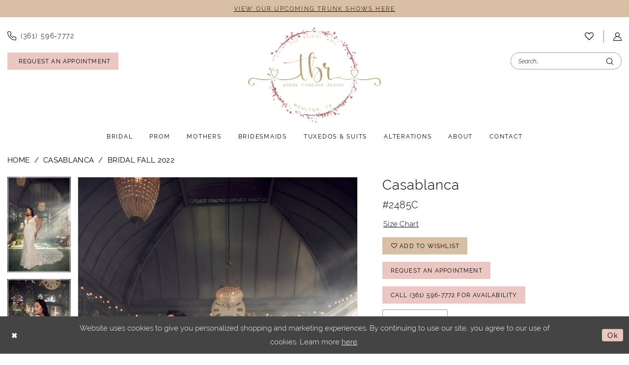

--- FILE ---
content_type: text/html; charset=utf-8
request_url: https://www.google.com/recaptcha/api2/anchor?ar=1&k=6Lcj_zIaAAAAAEPaGR6WdvVAhU7h1T3sbNdPWs4X&co=aHR0cHM6Ly90aGVicmlkYWxyYWlsLmNvbTo0NDM.&hl=en&v=PoyoqOPhxBO7pBk68S4YbpHZ&size=invisible&anchor-ms=20000&execute-ms=30000&cb=sg9n6ae4o0z9
body_size: 48728
content:
<!DOCTYPE HTML><html dir="ltr" lang="en"><head><meta http-equiv="Content-Type" content="text/html; charset=UTF-8">
<meta http-equiv="X-UA-Compatible" content="IE=edge">
<title>reCAPTCHA</title>
<style type="text/css">
/* cyrillic-ext */
@font-face {
  font-family: 'Roboto';
  font-style: normal;
  font-weight: 400;
  font-stretch: 100%;
  src: url(//fonts.gstatic.com/s/roboto/v48/KFO7CnqEu92Fr1ME7kSn66aGLdTylUAMa3GUBHMdazTgWw.woff2) format('woff2');
  unicode-range: U+0460-052F, U+1C80-1C8A, U+20B4, U+2DE0-2DFF, U+A640-A69F, U+FE2E-FE2F;
}
/* cyrillic */
@font-face {
  font-family: 'Roboto';
  font-style: normal;
  font-weight: 400;
  font-stretch: 100%;
  src: url(//fonts.gstatic.com/s/roboto/v48/KFO7CnqEu92Fr1ME7kSn66aGLdTylUAMa3iUBHMdazTgWw.woff2) format('woff2');
  unicode-range: U+0301, U+0400-045F, U+0490-0491, U+04B0-04B1, U+2116;
}
/* greek-ext */
@font-face {
  font-family: 'Roboto';
  font-style: normal;
  font-weight: 400;
  font-stretch: 100%;
  src: url(//fonts.gstatic.com/s/roboto/v48/KFO7CnqEu92Fr1ME7kSn66aGLdTylUAMa3CUBHMdazTgWw.woff2) format('woff2');
  unicode-range: U+1F00-1FFF;
}
/* greek */
@font-face {
  font-family: 'Roboto';
  font-style: normal;
  font-weight: 400;
  font-stretch: 100%;
  src: url(//fonts.gstatic.com/s/roboto/v48/KFO7CnqEu92Fr1ME7kSn66aGLdTylUAMa3-UBHMdazTgWw.woff2) format('woff2');
  unicode-range: U+0370-0377, U+037A-037F, U+0384-038A, U+038C, U+038E-03A1, U+03A3-03FF;
}
/* math */
@font-face {
  font-family: 'Roboto';
  font-style: normal;
  font-weight: 400;
  font-stretch: 100%;
  src: url(//fonts.gstatic.com/s/roboto/v48/KFO7CnqEu92Fr1ME7kSn66aGLdTylUAMawCUBHMdazTgWw.woff2) format('woff2');
  unicode-range: U+0302-0303, U+0305, U+0307-0308, U+0310, U+0312, U+0315, U+031A, U+0326-0327, U+032C, U+032F-0330, U+0332-0333, U+0338, U+033A, U+0346, U+034D, U+0391-03A1, U+03A3-03A9, U+03B1-03C9, U+03D1, U+03D5-03D6, U+03F0-03F1, U+03F4-03F5, U+2016-2017, U+2034-2038, U+203C, U+2040, U+2043, U+2047, U+2050, U+2057, U+205F, U+2070-2071, U+2074-208E, U+2090-209C, U+20D0-20DC, U+20E1, U+20E5-20EF, U+2100-2112, U+2114-2115, U+2117-2121, U+2123-214F, U+2190, U+2192, U+2194-21AE, U+21B0-21E5, U+21F1-21F2, U+21F4-2211, U+2213-2214, U+2216-22FF, U+2308-230B, U+2310, U+2319, U+231C-2321, U+2336-237A, U+237C, U+2395, U+239B-23B7, U+23D0, U+23DC-23E1, U+2474-2475, U+25AF, U+25B3, U+25B7, U+25BD, U+25C1, U+25CA, U+25CC, U+25FB, U+266D-266F, U+27C0-27FF, U+2900-2AFF, U+2B0E-2B11, U+2B30-2B4C, U+2BFE, U+3030, U+FF5B, U+FF5D, U+1D400-1D7FF, U+1EE00-1EEFF;
}
/* symbols */
@font-face {
  font-family: 'Roboto';
  font-style: normal;
  font-weight: 400;
  font-stretch: 100%;
  src: url(//fonts.gstatic.com/s/roboto/v48/KFO7CnqEu92Fr1ME7kSn66aGLdTylUAMaxKUBHMdazTgWw.woff2) format('woff2');
  unicode-range: U+0001-000C, U+000E-001F, U+007F-009F, U+20DD-20E0, U+20E2-20E4, U+2150-218F, U+2190, U+2192, U+2194-2199, U+21AF, U+21E6-21F0, U+21F3, U+2218-2219, U+2299, U+22C4-22C6, U+2300-243F, U+2440-244A, U+2460-24FF, U+25A0-27BF, U+2800-28FF, U+2921-2922, U+2981, U+29BF, U+29EB, U+2B00-2BFF, U+4DC0-4DFF, U+FFF9-FFFB, U+10140-1018E, U+10190-1019C, U+101A0, U+101D0-101FD, U+102E0-102FB, U+10E60-10E7E, U+1D2C0-1D2D3, U+1D2E0-1D37F, U+1F000-1F0FF, U+1F100-1F1AD, U+1F1E6-1F1FF, U+1F30D-1F30F, U+1F315, U+1F31C, U+1F31E, U+1F320-1F32C, U+1F336, U+1F378, U+1F37D, U+1F382, U+1F393-1F39F, U+1F3A7-1F3A8, U+1F3AC-1F3AF, U+1F3C2, U+1F3C4-1F3C6, U+1F3CA-1F3CE, U+1F3D4-1F3E0, U+1F3ED, U+1F3F1-1F3F3, U+1F3F5-1F3F7, U+1F408, U+1F415, U+1F41F, U+1F426, U+1F43F, U+1F441-1F442, U+1F444, U+1F446-1F449, U+1F44C-1F44E, U+1F453, U+1F46A, U+1F47D, U+1F4A3, U+1F4B0, U+1F4B3, U+1F4B9, U+1F4BB, U+1F4BF, U+1F4C8-1F4CB, U+1F4D6, U+1F4DA, U+1F4DF, U+1F4E3-1F4E6, U+1F4EA-1F4ED, U+1F4F7, U+1F4F9-1F4FB, U+1F4FD-1F4FE, U+1F503, U+1F507-1F50B, U+1F50D, U+1F512-1F513, U+1F53E-1F54A, U+1F54F-1F5FA, U+1F610, U+1F650-1F67F, U+1F687, U+1F68D, U+1F691, U+1F694, U+1F698, U+1F6AD, U+1F6B2, U+1F6B9-1F6BA, U+1F6BC, U+1F6C6-1F6CF, U+1F6D3-1F6D7, U+1F6E0-1F6EA, U+1F6F0-1F6F3, U+1F6F7-1F6FC, U+1F700-1F7FF, U+1F800-1F80B, U+1F810-1F847, U+1F850-1F859, U+1F860-1F887, U+1F890-1F8AD, U+1F8B0-1F8BB, U+1F8C0-1F8C1, U+1F900-1F90B, U+1F93B, U+1F946, U+1F984, U+1F996, U+1F9E9, U+1FA00-1FA6F, U+1FA70-1FA7C, U+1FA80-1FA89, U+1FA8F-1FAC6, U+1FACE-1FADC, U+1FADF-1FAE9, U+1FAF0-1FAF8, U+1FB00-1FBFF;
}
/* vietnamese */
@font-face {
  font-family: 'Roboto';
  font-style: normal;
  font-weight: 400;
  font-stretch: 100%;
  src: url(//fonts.gstatic.com/s/roboto/v48/KFO7CnqEu92Fr1ME7kSn66aGLdTylUAMa3OUBHMdazTgWw.woff2) format('woff2');
  unicode-range: U+0102-0103, U+0110-0111, U+0128-0129, U+0168-0169, U+01A0-01A1, U+01AF-01B0, U+0300-0301, U+0303-0304, U+0308-0309, U+0323, U+0329, U+1EA0-1EF9, U+20AB;
}
/* latin-ext */
@font-face {
  font-family: 'Roboto';
  font-style: normal;
  font-weight: 400;
  font-stretch: 100%;
  src: url(//fonts.gstatic.com/s/roboto/v48/KFO7CnqEu92Fr1ME7kSn66aGLdTylUAMa3KUBHMdazTgWw.woff2) format('woff2');
  unicode-range: U+0100-02BA, U+02BD-02C5, U+02C7-02CC, U+02CE-02D7, U+02DD-02FF, U+0304, U+0308, U+0329, U+1D00-1DBF, U+1E00-1E9F, U+1EF2-1EFF, U+2020, U+20A0-20AB, U+20AD-20C0, U+2113, U+2C60-2C7F, U+A720-A7FF;
}
/* latin */
@font-face {
  font-family: 'Roboto';
  font-style: normal;
  font-weight: 400;
  font-stretch: 100%;
  src: url(//fonts.gstatic.com/s/roboto/v48/KFO7CnqEu92Fr1ME7kSn66aGLdTylUAMa3yUBHMdazQ.woff2) format('woff2');
  unicode-range: U+0000-00FF, U+0131, U+0152-0153, U+02BB-02BC, U+02C6, U+02DA, U+02DC, U+0304, U+0308, U+0329, U+2000-206F, U+20AC, U+2122, U+2191, U+2193, U+2212, U+2215, U+FEFF, U+FFFD;
}
/* cyrillic-ext */
@font-face {
  font-family: 'Roboto';
  font-style: normal;
  font-weight: 500;
  font-stretch: 100%;
  src: url(//fonts.gstatic.com/s/roboto/v48/KFO7CnqEu92Fr1ME7kSn66aGLdTylUAMa3GUBHMdazTgWw.woff2) format('woff2');
  unicode-range: U+0460-052F, U+1C80-1C8A, U+20B4, U+2DE0-2DFF, U+A640-A69F, U+FE2E-FE2F;
}
/* cyrillic */
@font-face {
  font-family: 'Roboto';
  font-style: normal;
  font-weight: 500;
  font-stretch: 100%;
  src: url(//fonts.gstatic.com/s/roboto/v48/KFO7CnqEu92Fr1ME7kSn66aGLdTylUAMa3iUBHMdazTgWw.woff2) format('woff2');
  unicode-range: U+0301, U+0400-045F, U+0490-0491, U+04B0-04B1, U+2116;
}
/* greek-ext */
@font-face {
  font-family: 'Roboto';
  font-style: normal;
  font-weight: 500;
  font-stretch: 100%;
  src: url(//fonts.gstatic.com/s/roboto/v48/KFO7CnqEu92Fr1ME7kSn66aGLdTylUAMa3CUBHMdazTgWw.woff2) format('woff2');
  unicode-range: U+1F00-1FFF;
}
/* greek */
@font-face {
  font-family: 'Roboto';
  font-style: normal;
  font-weight: 500;
  font-stretch: 100%;
  src: url(//fonts.gstatic.com/s/roboto/v48/KFO7CnqEu92Fr1ME7kSn66aGLdTylUAMa3-UBHMdazTgWw.woff2) format('woff2');
  unicode-range: U+0370-0377, U+037A-037F, U+0384-038A, U+038C, U+038E-03A1, U+03A3-03FF;
}
/* math */
@font-face {
  font-family: 'Roboto';
  font-style: normal;
  font-weight: 500;
  font-stretch: 100%;
  src: url(//fonts.gstatic.com/s/roboto/v48/KFO7CnqEu92Fr1ME7kSn66aGLdTylUAMawCUBHMdazTgWw.woff2) format('woff2');
  unicode-range: U+0302-0303, U+0305, U+0307-0308, U+0310, U+0312, U+0315, U+031A, U+0326-0327, U+032C, U+032F-0330, U+0332-0333, U+0338, U+033A, U+0346, U+034D, U+0391-03A1, U+03A3-03A9, U+03B1-03C9, U+03D1, U+03D5-03D6, U+03F0-03F1, U+03F4-03F5, U+2016-2017, U+2034-2038, U+203C, U+2040, U+2043, U+2047, U+2050, U+2057, U+205F, U+2070-2071, U+2074-208E, U+2090-209C, U+20D0-20DC, U+20E1, U+20E5-20EF, U+2100-2112, U+2114-2115, U+2117-2121, U+2123-214F, U+2190, U+2192, U+2194-21AE, U+21B0-21E5, U+21F1-21F2, U+21F4-2211, U+2213-2214, U+2216-22FF, U+2308-230B, U+2310, U+2319, U+231C-2321, U+2336-237A, U+237C, U+2395, U+239B-23B7, U+23D0, U+23DC-23E1, U+2474-2475, U+25AF, U+25B3, U+25B7, U+25BD, U+25C1, U+25CA, U+25CC, U+25FB, U+266D-266F, U+27C0-27FF, U+2900-2AFF, U+2B0E-2B11, U+2B30-2B4C, U+2BFE, U+3030, U+FF5B, U+FF5D, U+1D400-1D7FF, U+1EE00-1EEFF;
}
/* symbols */
@font-face {
  font-family: 'Roboto';
  font-style: normal;
  font-weight: 500;
  font-stretch: 100%;
  src: url(//fonts.gstatic.com/s/roboto/v48/KFO7CnqEu92Fr1ME7kSn66aGLdTylUAMaxKUBHMdazTgWw.woff2) format('woff2');
  unicode-range: U+0001-000C, U+000E-001F, U+007F-009F, U+20DD-20E0, U+20E2-20E4, U+2150-218F, U+2190, U+2192, U+2194-2199, U+21AF, U+21E6-21F0, U+21F3, U+2218-2219, U+2299, U+22C4-22C6, U+2300-243F, U+2440-244A, U+2460-24FF, U+25A0-27BF, U+2800-28FF, U+2921-2922, U+2981, U+29BF, U+29EB, U+2B00-2BFF, U+4DC0-4DFF, U+FFF9-FFFB, U+10140-1018E, U+10190-1019C, U+101A0, U+101D0-101FD, U+102E0-102FB, U+10E60-10E7E, U+1D2C0-1D2D3, U+1D2E0-1D37F, U+1F000-1F0FF, U+1F100-1F1AD, U+1F1E6-1F1FF, U+1F30D-1F30F, U+1F315, U+1F31C, U+1F31E, U+1F320-1F32C, U+1F336, U+1F378, U+1F37D, U+1F382, U+1F393-1F39F, U+1F3A7-1F3A8, U+1F3AC-1F3AF, U+1F3C2, U+1F3C4-1F3C6, U+1F3CA-1F3CE, U+1F3D4-1F3E0, U+1F3ED, U+1F3F1-1F3F3, U+1F3F5-1F3F7, U+1F408, U+1F415, U+1F41F, U+1F426, U+1F43F, U+1F441-1F442, U+1F444, U+1F446-1F449, U+1F44C-1F44E, U+1F453, U+1F46A, U+1F47D, U+1F4A3, U+1F4B0, U+1F4B3, U+1F4B9, U+1F4BB, U+1F4BF, U+1F4C8-1F4CB, U+1F4D6, U+1F4DA, U+1F4DF, U+1F4E3-1F4E6, U+1F4EA-1F4ED, U+1F4F7, U+1F4F9-1F4FB, U+1F4FD-1F4FE, U+1F503, U+1F507-1F50B, U+1F50D, U+1F512-1F513, U+1F53E-1F54A, U+1F54F-1F5FA, U+1F610, U+1F650-1F67F, U+1F687, U+1F68D, U+1F691, U+1F694, U+1F698, U+1F6AD, U+1F6B2, U+1F6B9-1F6BA, U+1F6BC, U+1F6C6-1F6CF, U+1F6D3-1F6D7, U+1F6E0-1F6EA, U+1F6F0-1F6F3, U+1F6F7-1F6FC, U+1F700-1F7FF, U+1F800-1F80B, U+1F810-1F847, U+1F850-1F859, U+1F860-1F887, U+1F890-1F8AD, U+1F8B0-1F8BB, U+1F8C0-1F8C1, U+1F900-1F90B, U+1F93B, U+1F946, U+1F984, U+1F996, U+1F9E9, U+1FA00-1FA6F, U+1FA70-1FA7C, U+1FA80-1FA89, U+1FA8F-1FAC6, U+1FACE-1FADC, U+1FADF-1FAE9, U+1FAF0-1FAF8, U+1FB00-1FBFF;
}
/* vietnamese */
@font-face {
  font-family: 'Roboto';
  font-style: normal;
  font-weight: 500;
  font-stretch: 100%;
  src: url(//fonts.gstatic.com/s/roboto/v48/KFO7CnqEu92Fr1ME7kSn66aGLdTylUAMa3OUBHMdazTgWw.woff2) format('woff2');
  unicode-range: U+0102-0103, U+0110-0111, U+0128-0129, U+0168-0169, U+01A0-01A1, U+01AF-01B0, U+0300-0301, U+0303-0304, U+0308-0309, U+0323, U+0329, U+1EA0-1EF9, U+20AB;
}
/* latin-ext */
@font-face {
  font-family: 'Roboto';
  font-style: normal;
  font-weight: 500;
  font-stretch: 100%;
  src: url(//fonts.gstatic.com/s/roboto/v48/KFO7CnqEu92Fr1ME7kSn66aGLdTylUAMa3KUBHMdazTgWw.woff2) format('woff2');
  unicode-range: U+0100-02BA, U+02BD-02C5, U+02C7-02CC, U+02CE-02D7, U+02DD-02FF, U+0304, U+0308, U+0329, U+1D00-1DBF, U+1E00-1E9F, U+1EF2-1EFF, U+2020, U+20A0-20AB, U+20AD-20C0, U+2113, U+2C60-2C7F, U+A720-A7FF;
}
/* latin */
@font-face {
  font-family: 'Roboto';
  font-style: normal;
  font-weight: 500;
  font-stretch: 100%;
  src: url(//fonts.gstatic.com/s/roboto/v48/KFO7CnqEu92Fr1ME7kSn66aGLdTylUAMa3yUBHMdazQ.woff2) format('woff2');
  unicode-range: U+0000-00FF, U+0131, U+0152-0153, U+02BB-02BC, U+02C6, U+02DA, U+02DC, U+0304, U+0308, U+0329, U+2000-206F, U+20AC, U+2122, U+2191, U+2193, U+2212, U+2215, U+FEFF, U+FFFD;
}
/* cyrillic-ext */
@font-face {
  font-family: 'Roboto';
  font-style: normal;
  font-weight: 900;
  font-stretch: 100%;
  src: url(//fonts.gstatic.com/s/roboto/v48/KFO7CnqEu92Fr1ME7kSn66aGLdTylUAMa3GUBHMdazTgWw.woff2) format('woff2');
  unicode-range: U+0460-052F, U+1C80-1C8A, U+20B4, U+2DE0-2DFF, U+A640-A69F, U+FE2E-FE2F;
}
/* cyrillic */
@font-face {
  font-family: 'Roboto';
  font-style: normal;
  font-weight: 900;
  font-stretch: 100%;
  src: url(//fonts.gstatic.com/s/roboto/v48/KFO7CnqEu92Fr1ME7kSn66aGLdTylUAMa3iUBHMdazTgWw.woff2) format('woff2');
  unicode-range: U+0301, U+0400-045F, U+0490-0491, U+04B0-04B1, U+2116;
}
/* greek-ext */
@font-face {
  font-family: 'Roboto';
  font-style: normal;
  font-weight: 900;
  font-stretch: 100%;
  src: url(//fonts.gstatic.com/s/roboto/v48/KFO7CnqEu92Fr1ME7kSn66aGLdTylUAMa3CUBHMdazTgWw.woff2) format('woff2');
  unicode-range: U+1F00-1FFF;
}
/* greek */
@font-face {
  font-family: 'Roboto';
  font-style: normal;
  font-weight: 900;
  font-stretch: 100%;
  src: url(//fonts.gstatic.com/s/roboto/v48/KFO7CnqEu92Fr1ME7kSn66aGLdTylUAMa3-UBHMdazTgWw.woff2) format('woff2');
  unicode-range: U+0370-0377, U+037A-037F, U+0384-038A, U+038C, U+038E-03A1, U+03A3-03FF;
}
/* math */
@font-face {
  font-family: 'Roboto';
  font-style: normal;
  font-weight: 900;
  font-stretch: 100%;
  src: url(//fonts.gstatic.com/s/roboto/v48/KFO7CnqEu92Fr1ME7kSn66aGLdTylUAMawCUBHMdazTgWw.woff2) format('woff2');
  unicode-range: U+0302-0303, U+0305, U+0307-0308, U+0310, U+0312, U+0315, U+031A, U+0326-0327, U+032C, U+032F-0330, U+0332-0333, U+0338, U+033A, U+0346, U+034D, U+0391-03A1, U+03A3-03A9, U+03B1-03C9, U+03D1, U+03D5-03D6, U+03F0-03F1, U+03F4-03F5, U+2016-2017, U+2034-2038, U+203C, U+2040, U+2043, U+2047, U+2050, U+2057, U+205F, U+2070-2071, U+2074-208E, U+2090-209C, U+20D0-20DC, U+20E1, U+20E5-20EF, U+2100-2112, U+2114-2115, U+2117-2121, U+2123-214F, U+2190, U+2192, U+2194-21AE, U+21B0-21E5, U+21F1-21F2, U+21F4-2211, U+2213-2214, U+2216-22FF, U+2308-230B, U+2310, U+2319, U+231C-2321, U+2336-237A, U+237C, U+2395, U+239B-23B7, U+23D0, U+23DC-23E1, U+2474-2475, U+25AF, U+25B3, U+25B7, U+25BD, U+25C1, U+25CA, U+25CC, U+25FB, U+266D-266F, U+27C0-27FF, U+2900-2AFF, U+2B0E-2B11, U+2B30-2B4C, U+2BFE, U+3030, U+FF5B, U+FF5D, U+1D400-1D7FF, U+1EE00-1EEFF;
}
/* symbols */
@font-face {
  font-family: 'Roboto';
  font-style: normal;
  font-weight: 900;
  font-stretch: 100%;
  src: url(//fonts.gstatic.com/s/roboto/v48/KFO7CnqEu92Fr1ME7kSn66aGLdTylUAMaxKUBHMdazTgWw.woff2) format('woff2');
  unicode-range: U+0001-000C, U+000E-001F, U+007F-009F, U+20DD-20E0, U+20E2-20E4, U+2150-218F, U+2190, U+2192, U+2194-2199, U+21AF, U+21E6-21F0, U+21F3, U+2218-2219, U+2299, U+22C4-22C6, U+2300-243F, U+2440-244A, U+2460-24FF, U+25A0-27BF, U+2800-28FF, U+2921-2922, U+2981, U+29BF, U+29EB, U+2B00-2BFF, U+4DC0-4DFF, U+FFF9-FFFB, U+10140-1018E, U+10190-1019C, U+101A0, U+101D0-101FD, U+102E0-102FB, U+10E60-10E7E, U+1D2C0-1D2D3, U+1D2E0-1D37F, U+1F000-1F0FF, U+1F100-1F1AD, U+1F1E6-1F1FF, U+1F30D-1F30F, U+1F315, U+1F31C, U+1F31E, U+1F320-1F32C, U+1F336, U+1F378, U+1F37D, U+1F382, U+1F393-1F39F, U+1F3A7-1F3A8, U+1F3AC-1F3AF, U+1F3C2, U+1F3C4-1F3C6, U+1F3CA-1F3CE, U+1F3D4-1F3E0, U+1F3ED, U+1F3F1-1F3F3, U+1F3F5-1F3F7, U+1F408, U+1F415, U+1F41F, U+1F426, U+1F43F, U+1F441-1F442, U+1F444, U+1F446-1F449, U+1F44C-1F44E, U+1F453, U+1F46A, U+1F47D, U+1F4A3, U+1F4B0, U+1F4B3, U+1F4B9, U+1F4BB, U+1F4BF, U+1F4C8-1F4CB, U+1F4D6, U+1F4DA, U+1F4DF, U+1F4E3-1F4E6, U+1F4EA-1F4ED, U+1F4F7, U+1F4F9-1F4FB, U+1F4FD-1F4FE, U+1F503, U+1F507-1F50B, U+1F50D, U+1F512-1F513, U+1F53E-1F54A, U+1F54F-1F5FA, U+1F610, U+1F650-1F67F, U+1F687, U+1F68D, U+1F691, U+1F694, U+1F698, U+1F6AD, U+1F6B2, U+1F6B9-1F6BA, U+1F6BC, U+1F6C6-1F6CF, U+1F6D3-1F6D7, U+1F6E0-1F6EA, U+1F6F0-1F6F3, U+1F6F7-1F6FC, U+1F700-1F7FF, U+1F800-1F80B, U+1F810-1F847, U+1F850-1F859, U+1F860-1F887, U+1F890-1F8AD, U+1F8B0-1F8BB, U+1F8C0-1F8C1, U+1F900-1F90B, U+1F93B, U+1F946, U+1F984, U+1F996, U+1F9E9, U+1FA00-1FA6F, U+1FA70-1FA7C, U+1FA80-1FA89, U+1FA8F-1FAC6, U+1FACE-1FADC, U+1FADF-1FAE9, U+1FAF0-1FAF8, U+1FB00-1FBFF;
}
/* vietnamese */
@font-face {
  font-family: 'Roboto';
  font-style: normal;
  font-weight: 900;
  font-stretch: 100%;
  src: url(//fonts.gstatic.com/s/roboto/v48/KFO7CnqEu92Fr1ME7kSn66aGLdTylUAMa3OUBHMdazTgWw.woff2) format('woff2');
  unicode-range: U+0102-0103, U+0110-0111, U+0128-0129, U+0168-0169, U+01A0-01A1, U+01AF-01B0, U+0300-0301, U+0303-0304, U+0308-0309, U+0323, U+0329, U+1EA0-1EF9, U+20AB;
}
/* latin-ext */
@font-face {
  font-family: 'Roboto';
  font-style: normal;
  font-weight: 900;
  font-stretch: 100%;
  src: url(//fonts.gstatic.com/s/roboto/v48/KFO7CnqEu92Fr1ME7kSn66aGLdTylUAMa3KUBHMdazTgWw.woff2) format('woff2');
  unicode-range: U+0100-02BA, U+02BD-02C5, U+02C7-02CC, U+02CE-02D7, U+02DD-02FF, U+0304, U+0308, U+0329, U+1D00-1DBF, U+1E00-1E9F, U+1EF2-1EFF, U+2020, U+20A0-20AB, U+20AD-20C0, U+2113, U+2C60-2C7F, U+A720-A7FF;
}
/* latin */
@font-face {
  font-family: 'Roboto';
  font-style: normal;
  font-weight: 900;
  font-stretch: 100%;
  src: url(//fonts.gstatic.com/s/roboto/v48/KFO7CnqEu92Fr1ME7kSn66aGLdTylUAMa3yUBHMdazQ.woff2) format('woff2');
  unicode-range: U+0000-00FF, U+0131, U+0152-0153, U+02BB-02BC, U+02C6, U+02DA, U+02DC, U+0304, U+0308, U+0329, U+2000-206F, U+20AC, U+2122, U+2191, U+2193, U+2212, U+2215, U+FEFF, U+FFFD;
}

</style>
<link rel="stylesheet" type="text/css" href="https://www.gstatic.com/recaptcha/releases/PoyoqOPhxBO7pBk68S4YbpHZ/styles__ltr.css">
<script nonce="1ZI5Y_m5W4nD-AGFOWmyug" type="text/javascript">window['__recaptcha_api'] = 'https://www.google.com/recaptcha/api2/';</script>
<script type="text/javascript" src="https://www.gstatic.com/recaptcha/releases/PoyoqOPhxBO7pBk68S4YbpHZ/recaptcha__en.js" nonce="1ZI5Y_m5W4nD-AGFOWmyug">
      
    </script></head>
<body><div id="rc-anchor-alert" class="rc-anchor-alert"></div>
<input type="hidden" id="recaptcha-token" value="[base64]">
<script type="text/javascript" nonce="1ZI5Y_m5W4nD-AGFOWmyug">
      recaptcha.anchor.Main.init("[\x22ainput\x22,[\x22bgdata\x22,\x22\x22,\[base64]/[base64]/[base64]/KE4oMTI0LHYsdi5HKSxMWihsLHYpKTpOKDEyNCx2LGwpLFYpLHYpLFQpKSxGKDE3MSx2KX0scjc9ZnVuY3Rpb24obCl7cmV0dXJuIGx9LEM9ZnVuY3Rpb24obCxWLHYpe04odixsLFYpLFZbYWtdPTI3OTZ9LG49ZnVuY3Rpb24obCxWKXtWLlg9KChWLlg/[base64]/[base64]/[base64]/[base64]/[base64]/[base64]/[base64]/[base64]/[base64]/[base64]/[base64]\\u003d\x22,\[base64]\\u003d\x22,\[base64]/DglrCqcKFdQlkLsKKY8OGwr3Dq8KrwpgWwqrDtFcww5zDosKFw7JaG8O2Q8KtYmnClcODAsKcwrEaOUsdX8KBw698wqJyC8K2MMKow4/CtxXCq8KUHcOmZk/DhcO+acKEJsOew4NfwrvCkMOSfTw4YcO6eQENw7Rgw5RbfCgdacOPZwNga8KdJy7DhGDCk8Knw49Tw63CkMK+w7fCisKySGAzwqZgecK3DhrDiMKbwrZKfRtowozCqCPDoBAwMcOOwrhRwr1He8KxXMOwwr/Ds1c5Th1OXWfDiUDCqHrCj8OdwovDpMKUBcK/JHlUwo7DiSQ2FsKHw4LClkIIO1vCsDdiwr1+BcK1GjzDoMO2E8KxThFkYTYYIsOkLxfCjcO4w6MxD3AwwqTCukB5wqjDtMOZaysKYT5Aw5NiwpfCh8Odw4fCgCbDq8OMM8OmwovCmwDDg27DoiZ5cMO7YQbDmcK+YMO/[base64]/[base64]/wr3DtQ7DusKuw6nDtsOgwovDo3Z7NBkowqUldBLDqcKCw4YVw7M6w5w+wqXDs8KrERs9w655w5zCtWjDvMOnLsOnMsOAwr7Di8KIbUA1woA7Wn4rAsKXw5XCnjLDicKawqEKScKlMx0nw5jDi07Duj/ClU7Ck8OxwrtFS8OqwqzCnsKuQ8KAwqdZw6bCiG7DpsOoecKcwoskwrhUS0kjwrbCl8OWck5fwrZtw7HCuXRlw7Q6GAUfwqkLw7PDtMOxBmoyQyPDmcOkwo1EdMKUwqbDhcOpFMKZcsOnG8K2Oh/Cr8KZwpLDtcOJLzgkY0vComVswq/[base64]/DkHZQw5rCkcOzasKBwoojcsKvwrcCw74+w4rDvsOKw79aFMOTw5PDj8KCw7RKwpDCk8O/w4zCin/CuCwNDgLDp2cRHwlqF8O2ScKTw501wqVQw6DDni4Cw4k6wqnDmA3DuMKKwqLDncOHNMOFw55IwrRgOWJ2HMKgw5NAw6jCvcKTwonCvkDDhsOPQREudMK3EARLdgYTVh/CoWhMw7DCnUA2LsKlP8Oyw4HCs33CsnYIwpoRSMOJCyNjwoZIK27DosKBw7ZFwr91QnLDm1wTd8Kiw615CMOyJ3/[base64]/HcO3w5E7BsOiwrzCvMKgwrjDqMOZERUBehPDkQbCn8O1wqbCrSlLw4XDisOqXG7DhMK3SMOrHcO9wqjDjwnCmCp7TTLCrnkSw4/CnDNDSsKtFsKgV3nDkFjCpGUOecOEHcOgwqDCs2Y0w6nCssK6w7h5HwPDnWtYFSXCkjpmwo7DolLChmHDtgtlwoMMwoDDoHhcEEUSUcKOOmxpS8KuwoMpw6IOwpRVwr4VRizDriUrDcOiesKnw7PCkMOjw6bCiWUXecOSw5IFeMOfLEYTZXoTwq8lwr5/wprDv8KpFcO4w5fDscOtaCU7HFLDnsO3wpoAw6dGwpbDvgHCqsKkwqdewoPCnwnCh8OmFDQhCFbDrcOQeC46w5zDpCHCvsOMw5J7G2QMwpZlJcKaTMOaw70owqweIcKLw7rCksOiG8K4wpd4OQ/[base64]/DlF3DshE7JMOUwrHDo8KHwojCkR81wojCs8O/[base64]/wrFPwrJBwrvCpgIAw4XDrEHCusOfw55/[base64]/Cq05rw7XCsFR8wrfDn1tEwoTCqSTDhGTDjsKeIsOME8KbScKww6ErwrTDqE3ClsO3w7hQw6AhPxBVwrBfF29Sw4Y6w5Ruw4ozw4DCu8OPa8Kcwq7DtcKeIMOACkRoH8K3KzLDmW7DsDXCpcK1DMO1P8OVwrs6wrPCom7CsMOQwrrCgMOEShkzwrlgwo/CrcKhw7slQmM/UMOSaQbCncKnRWzDrcO6FsKybAzDlmo4H8Kdw7zCg3PDtsK1WDovwrsBwqEmwpRJBFUfwqNLw4TDqUMFDsOTdcOIwo1jIhpkCWXDmT40wp/[base64]/w4bCmsOfasK5V8OOwpbCnWDDhMOMwoYVwqLDm0lPw5PCp8K6OyNdwqnCpBHCqFzChcO9w7zChCQNw7xgwqDCuMKPAMK1aMOIYXVFPTlHc8KcwqIVw7sYaWQ0ZsOyAUcsCBnDmBlzYcOpN0w/BsK0c3bCn2rCt0M6w4pqw5PCg8O5w65dwpTDhQY+MDBMwpfCgsOQw6LCkELDljnDlcOuwrRgw7/CmQxow7jCowDCrMKFw53Dk1lbwrEDw4ZTw73Dt3TDrXPDsV/DrcKIM0nDiMKhwoLDgUAowpANKsKnwo9aF8KBX8OPw4XCocOpDQXCt8KEw4dqw4hgw4bCog9DcVPDq8OEw5HCgEw2UMOQwq7DjsKrWBvCo8Ohw60OD8O6w4EKacK8w5cJZcKrWz/DpcKBe8OxNmbDqWg7wocjayTCkMKcw4vCk8OuwpTCt8K2aGYNw5/[base64]/[base64]/DnzrCj1ttw5ULwowoIxHClMKEwrrCgsO/G2bDhQrDicKcwrbCkXVQw57Dl8OnLcK9QsKDwoHDhTERwqvCtlPDnsO0wrbCq8KdG8K6OScrw6fCmmZmwp0WwqFAPm1daSPDgMOtwqJ2STYIw7LCmwjDiBTDiBQeHhVHPywPwot2w6vCscOcwp/Cs8KtesO3w7dKwqE5wpM0woHDqMOnwr7DksKxacKXCmEZcmxyf8Ocw59dw5sEwpcDwqLDnBQYTmRFd8K9CcKBVHLCosOLIH96wojCnMO0wqzCgTDDp0LCrMOUwr7CmcK1w40VwpPDscOcw7bCuAUsEMKxwq/Dr8KPw5oyesOZw7bCg8OSwqB+FMOFNizCqHcewoHCo8OFZhvCuCtYw7orJhlxd3rCqMOEWCMhw6JEwrEgZhJDRHBpw53DiMKgw6JUwqJ4cXMjccO/BwZsbsK1w5nCq8K2XsOGVMOcw6/Cl8KMC8OuGsKCw60bwrc9woDCpsKqw4EjwrZKw5DDmsKDAcKqa8KzBD7DpsKpw44WV0PClsOpQ1bDvTjCtk7CiXFSem7Cp1fDmEtPDHBbccORZMO9w4QqN0fCpVhcKMK8cwh7wqYbw6DDs8KnLsOhwqHCpsKFwrlew4BcN8K2MmbDv8OkccO+w5DDmQvDlsOZwp8/WcO3BDDDkcKzBmIjCMOKw6XDmhnDrcO/CR18wpjDomPDq8OYwr7DvMO2cRLDj8Kcwo7ColPClF0Ew7jDl8KHwrsaw706wrLDpMKFwonDqH/[base64]/w4fCmMKwwqPDiSvCisOUw5HDkMOLYsOtwoLCrcOINcKGwqzDsMO+w5xCTMOuwrxKw5vCjjF1wokCw4dMwpQUbjDCmDV7w640RcOhd8OpVsOWw407TsOfR8KFwpnDkMOMVcKDwrbCv1QmLXrCgi/Cnx7DkMKVwoBfwoQlwoctNcKPwqpAw7ocFWrCrcOcwrnCg8OCwqHDjcOjwoXDhmvCjcKJw7VWw7Eww6vCixHCiz/Dk3seZsKlw4xlw53CiRDDs0vDgjYrNRrCjGXDrXkpwokjXgTCmMOTw7TDvsORwptvRsOOEcOtPcO/bsK8w48awo4zS8O7wpkHw4XDnkUKBsOtRMO8P8KJVQXCiMKQFhvCucKHwqTCs3zCingxGcOAwp/Chz4yeAJXwoTCncOKwpwEw7ccwr/CvBo1w53Dr8OVwq4qNHrDjMKIBWNyNVDDvsKawo8wwrdvG8KocmHCnmIGTcKpw5LDtU0/GG8Lw7XCiCwlwpJ3w4LDgkrDikI4ZMKqWQXCmsKnw6ppPADDuD7CpGpLwrrDtcKbd8OWw5gjw6TCmMO2EnQpKsOsw6nCs8K/UsOVchjDukUgTcKHw4/CimJSw7E3wrI9UlTDkcO+eQrDhHwndsOfw6wwakbCm2/[base64]/[base64]/CtMOWw5/CtsKtEsKee09MWsKzw7k4ay3DpsO6wqrCsV/CuMO1w43CpMKqdU5LQAPCpCPCgMKIJiDDoBLDoiTDkMOzw5hywodew6fCv8OwwrrCusKhYEDDncKVw49/[base64]/DimctXFA5wo3CnyRvWMOFV0NAHMO7O3MUWDHDmMOnwoZSO2bDtDXDk1PCuMKNUMOlwrhMcsOow6jDtj7ClxvCtTrCv8KTFBkbwp1/w57CplrDkh4ew5pQMxwtYsKPLcOrw5LDpMO2fV7DicKtfMOGwpwlS8KWw4oGw5LDuyIoGcKJezNAbcK2wq81w53CjAXCt0sJF3/DgsKmwp4EwoXCgmPCisKvwppZw6BPKSvCrD5NwqzCr8KdFsKvw4Rqwox/XMO8ZV46w5PCgS7DtcOBw5gFXEA3UlXCvzzCkhYKw7fDq0DClsKOax3CmsK4fU/Co8K5DXZnw6DDtsOVworDvcOQcU4ZYMKUw4JcFlZ5wrUJe8KJecKQw55odsKPChkBeMKpJ8KIw7nClsOBw5MTYMKWKjHCqMO7KTrCs8K4w6HCgkbCuMK6CX5eCMOEw6jDtmk6w5jCt8KEcMOcw4VQNMKxUWPCicK2wqbCuwvCszYQwpkDQHtwwoTDuBZ4w6QXw5/Dv8KRwrTDucOWLRUdw5Rvw6NHGcOwPhLCqgnClSBHw7HCv8KZD8KpbFRNwoZjwpjCjyM8QwYyBy9YwpvChcK9PMOuwqvCicOdFFg/C2oaEFfDolDDmcO5cSrCgcO3NMO1UsOZwplZw59LwpfDvRp7EsOZwrc6VcOewoLCjsOSDMKwXB3Cq8KuAwnCnsKzQcKEwpXDvEbCrcKWw5bDlGzDgBbCrXHCtGoXwqxXw6s2aMKiwr4jYFN3woHClXHDncObPMOtBn7Dl8O5w6/[base64]/Dw3DtWI3w77DpsOQwp0Ewqw4wqTDhGbDv2fCi8OZccKBwrZORTIqJMO+W8KWMwVlQyBTacONBcODc8O8w4JVVz0twozDrcOmCcOmPsOswpbCtsKcw4TCllLDlnoBUsOUA8KvBsOTI8O1JMK9w7AWwr1vwpXDsMO2RTpTcsKJw57CpTTDh0h+NcKTTTklIlXDm20/J0vDigzDicOiw7TCtXdMwozDuEMCZHNYTsK2wqArw4pGw4lqPWXCjHgww5dmWUHDojjDrx/[base64]/Co8KTwqzCkUnChn1LJEwJQ8KxGMKXSMO1XcKAwoRZw7tOw5gIfMOOw4h3BMOOanAJA8KiwqQ4w6rDhhYKY3gUwpFswrPCmg1Vwp3Co8O/[base64]/wpATw7kqw6PCtiR3w6BTwo3DhUZFA8KDOMOfBkXDrmJAZ8Ocwrh/wr7CoTRRwoVPwpQ0VMKVw4xRwoXDl8KBwrkmbWHCl3XClcOWR0vCksO9MHXCu8KGwqFHUUk7IF1XwqwwQMKmHFpxEW0Aa8O4A8KOw4MZQhzDm1Mww48GwrZ3w7XCrl/CoMO4dR8mQMKYSV9fFX7DsklHKMKNw6cAWMK2YWfDlzcLCCPDjsK/w6rDusKIw4zDvUbDkcKcKEDCmMONw5rDvMKaw5NlNlcGw4QZO8Obwrlyw7B0C8KeLRfDm8KAwo3DosOjwq3CjxM4w71/J8Oaw4zCvDDDr8KtTsO/w78Ywp44w4tVw5FEe3LCj0BBw4lwX8O+w5ojGcKKO8KYOGpFw4/[base64]/wozClwjCsRg5wqx4wrTDkSTCrsO1RcKFwpjCjsOxw5YOSTR/w4M0B8KZwpbDvWfCvcKUwrBLw6TCgcOpw77DuAwZwq3Cl34aNcOLDVt3wr3DtMOLw5PDuQ9HR8OOLcO4w5N/b8KeEmxpw5Y6d8OBwodXw5gywqjCjVAjwq7DhMKmw5vDgsOnJEpzOcOvJD/DiEHDoh14wobCtcKJwoLDhDLCl8K9JwTCmcKYwp/CkcKsdRDCrEPCv304wrrDhcKRKMKPe8Kjw7lYwrLDrMONwqYUw5XCvcKFwr7CuQTDv1J6YcOZwrs8HmrCgMKtw4HCq8OAwozCoQrCnMOxw4TDoQLDqcK9w7/CisOjw6NrSBZKLsKZwpw2wrpBBMKwLQ4wf8KJC3vDk8KrDcOVw4jCgS3CtRp7TXp+wqXDsh8qc2/[base64]/[base64]/FT/DiMOxwqEqXyIvw4IeOXFnaMOIwqlEwr7CkMOtwqZscTXDnEEAwrULw58uwpBcw5AMw4jCucKpw6gCZcK/Sy7Dm8KHwrtuwobCn3nDgcOiw4onPXNvw6zDlcKpw64VCzBjw5bCjHrCp8OsesKZw5fCtnxTw41Cw5wTw6HCnMKsw6cYQ1bDiz7DjALClcKDD8KEw5gyw6fDusKILFrCh3PCoXbCnkTChMOId8ONUMOiXn/Do8Kpw4vCqMObcsKQw7jCv8OBc8KIAMKTBsOJwoFzQMOGOsOOw7LCjcKXwpQowq0Bwo84w5oRw57DocKrw7LDmsK3biMkOiBASG5owp8Kw57CqcOmw5PDmxzCtcK3TWoLwoBQcVIhw4ANU27DkG7CnzE5w49Kw58pw4REw5UCw73DoRFyLMOWw7bDrTA9wo/[base64]/[base64]/w59lBcOpwo7CqMKKFcO+wqjDvVLDmCDCosOew4DDixtvKAZxw5zDmGHDsMOXCznCqg51w5TDh1fCigMew6Rtwr7DrcKjwp5+wonDsy3DuMOkw7pjLggwwocLJsKXwq/CjGvDmRfCph/CtMOQw4B7wpPCgMKdwprCmwRAP8OnwrjDisKywrIaIUfDs8KwwqAXQsKHw7zChsO/w4TDssKmw6/[base64]/CrnYJHyPCumbDvGzDlcKiw63DrcK4wowmw4slQzbDijjCpmnClivDscOiw7MuIsKmwqI9f8KDFMKwJsO5wo/[base64]/[base64]/KcKrwp4wcSQzwqPDjcOBCsORZREVwqRAZ8KXwp5WPzpiw7jCgsOSwocsaUnCl8OHBMKbwqfCocKTw5TCjj3CtMKaSCrDrnHDnzPDsGJfcMKMwqrCqS/CjGoZQxXDlRk3w6vDkcO4CWMTw6l/wpAwwrLDgcOWw6wrwqRowoPCl8K6P8OccsK/[base64]/ClBfCmiTDlsK0cxlswpwLM0hHQcK9woIpHTjDgMOCwp5lwpDDl8KzMhoCwrZCwrzDusKSQBNUacOWE0R9wro/[base64]/CrzkPL1zCg1PDsnddw5bDmTrChlYOc1nCugNlwoLDusOPw5PDjBI5wonDs8OMw6/DqTsZHsOwwqMUwpYxbMORI1vDtMOLMMOkV2XCk8KUw4dWwqEBP8KlwqLChVgKw6TDqMKPCA/Cs14Tw4ZTw7fDkMOtw55ywqrCsUdbw4EKwpojVmLDlcOBKcKzZ8OpC8KBIMOrGlojWjpNEHPCrMOowo3CuG1ew6c8w5XDucOEacKGwonCqy0mwox+TVPCmiXCgigmw7NgDx/Dqmg+w6hHwr1wBMKMeFxKw7J9WMOdakwjw5M3w47CvhBJw5tKw7k1wpjDiDNUFz1rI8KZEMKON8KBemsQeMOgwqzCrMOYwoEDSMOnAMKcwofDtMKwJMOAw53DvE55HcK2bmkQfsK6wpVoRm/[base64]/[base64]/CoyvDlgnCkzHCmlpdwpVsdQN8w7nDtMOuQTTDmsOEw6nCkm91wrIGw4fDgwzCoMKWKsKRwrHDlcKsw57ClVnDo8OCwpdUM1PDusKAwpvDtRJfw51JJi7DmxRscMOow53DpmVww5xtD1fDscKDSUJxMCYKw6nDp8OfX3vCviRHwqJ9wqbCscKaGcOQE8Kbw7x3w6x/[base64]/Dv8O5wpLCkETCiSFDwrUkwpkMNWjCnMO9wqfDlMOxSsOCMgTCvsO0YRAaw5skQBnDnSPDh1cPOMOjbEbDimXCucKGwrHCosKaJzMDw6/CrMKYwpk/w5gfw4/DsT7CvsKqw6lNw6tjwrJswpggY8KQU1LCpcOew7PCpMKbCsOcwq/DsGc9ccOnLUDDknsie8KGP8O7w5ZDRX5/[base64]/[base64]/[base64]/CiHvCsRBLw4nCscO8w4k6b3NgGcKAAzTDjzrDhQZCwpjDlcKwwovDnxbDsQZnCiNXWMK/wr0BNMOhw6cCwodfZsOcworDosOgwoktw4PChFlXUw3DtsO9w6BBDsKqw5jCi8OQw4LCogRswq5iGnYuXi5Rw5svwpQxw7QGOcKxT8Ohw6HDrWQaDMOhw77DuMOVE15Rw4vCmVHDr0XDrxTCiMKRYjhmF8OKGsOTw61Qw6TCnHfClsK7w43Ck8Ofw5UNfWwadsOJWX/Cr8OOBx0Kw5Q2wq7DrcOlw5/CuMO8wp7CpWpCw6/CpsKmwr9SwqDCnBl2wrnDg8K4w4BKwo4xD8KVQsO0w4TDoHtXbAV4wpbDgsKbwpnDrFPDv2fDgCrCt1jDmxjDmVwVwrkUXjzCq8Kdwp7Ct8KgwptpOjDCksK5w4LDtV9iL8KNw4fCj2BdwrhTInMuw4QGIWjDmF8cw6xIAkFhwp/CtVkzwpFnNMKZTTbDm2zCkcKOw7fDtsK7VcK8w4gOwrfDpcOIwrxSb8KvwqbDmcKxRsKoUSbCjcKVWhLChEBDE8KTw4TCosODS8KvMcKdwpbDnh/[base64]/Dh8Okw6lMwrV3wo/DjsOww6rDjGtUw4g9w4ZKw6bDskHDh1p5G0tlTMKhwr8nW8O7w67DuH/Dr8KAw5BLYcO6dSvCpcKOJh4pUiMXwqV2wrVHcQbDjcOpfEDDksKhc1Acw4MwOMOKw5rDlT7CoX/Dii3Dl8ODw5rCqMOfV8ODfmPDsmdsw45haMOxw41gw6oRJsOIG1jDkcK+YsKLw5/DocKhGWc/DcO7wojDmHU2wqvCtFjCv8OeF8OwMBfDrjXDuiTCrsOMDlrDmQ1xwqQhBlhyGsOHw7lOE8KgwrvCmFLCiFXDncOyw7rDpBdtw4/DrSBGN8O3wp7Dgx/Cpz1bw6DCjF0GwoHCgsKySMKRTsKNw6/DkFV5XHPCuUFewrg0TgDCnTAmwq3CjMKScV0ywpxnwrFkwqk2w4g3CMO+eMONwqFcwo4NZ0rDvn0sCcO6wrDCvBJhwoQ+wo/DgsO+JcKHC8OpImwpwoYcwqzDmcO1csKzP3Z5BMKWAyfDh2LDsm3DhsKWcsKew6EMJMOKw7vDtEQ5wrHCssKnbsO/wrrDplbDqAdIwoAgw6c9wptHwo0cw6NaFsKyRMKhw7TDu8O7CsK7OCPDpFI3UcOtworCrcOaw4RWFsOID8Oew7XDoMOpfjEHwpPCk1LDhcOMI8OowoPChjTCtS1ffsO/VwhKIcOIw51pw7Q9woTCscK1bQZ5wrLCji7Dp8K8QBxyw6LClRHCjMOGwrfCr1/ChDtnDVXDpDExDcOtw7/CjB3Dr8OnHSTCljxOJRVNc8KuZk3CmsO8woxKwqQ+w6tOAMO5wr3DrcOgw7/DhFnCikUZDMKcI8OBMVfCk8OJQwApdsOdZGRdPyvDkMORwqrDoHbClMKhw7AWw4I2wrEgwoQRV1bCosO9IcKHN8OcOsK1TMKJwqw9w5JwWhEkb2YYw5TClEHDpiBzw7/CtsO6TjgfNgDDi8OIBR9BGcKFAgPDsMKdHwwtwoJJwrzDgsOfCGTDmAHDrcK4w7fDn8KzJUrCpEXDqXHCu8O+FEHCiT4GLjbCrQsRw5XDgMOLRA/[base64]/DocK8AMKZBMKswp/Di8KiJUTDnWjDjxsyw57DlcOSZXzCmigAb2/DnCxyw7okFcO8AzjDtBTDmMK7fF8aIHLClQAIw7AfcVwzwo8BwrM6XX7DrcO9w6zCsnc9NcKCOcK8a8OSVEcyIcKBM8OKwpwsw5/Csx9QNw3DrjA9DsKsHX9lZS57Om9dOArClWLDpE3Dki4pwrYQw65fScKEHksVAMKow63Dj8O9w5PCs0Jaw583ZcKrU8OsTFXChGx5w5BIK3DDlAzChsO4w5LDn1B7YRTDnTphRMOQw7R7PyZ6eX9OVEVpKWvCkW7ChsKhDBDClRfCnxTCsV/DmS/DnH7ChwzDncOyJMOKAwzDksO9W1cvQh5AUAvChycfThZZQ8OYw5XCpcOlecOARMOgCsKQXxQhZ21ZwpbCgcOiHH99w6rDkXDCjMOHw4PDlG7CsBsbw7gDwpoiKMOrwrbDoW81wqTDpnjDjcOEdsOGw4wNLsOtWghrJcKaw4Rfw6jDohHDncKSw7/Dj8OJw7cWw6XDgAvDqMKUM8K4w4HDl8OWwp/DsG7CnEJ5X2TCmwx5w4Y4w77CozPDvsKbwo/DqWZcC8KOw4fCl8KxAcO5woI0w5bDu8OFw5HDs8Oawo/DksKRNxcHeiUNw591M8OqAsK7dy0NdBFSw6zDm8Ozwp9fwrLDsz0vw4cawoXCnHPCjClMwoHDnBLCosKSXApxUx/CmcKda8OkwrYZfsK7w6rCnTDCjsOtL8OgGCPDqiQGwrPCmAzCnQACRMK8wojCog/[base64]/UE7Dr1XDv2YrKMO3w4MkV8KtFz7CgUDDnkRBw6huAhXDssKDwpkYwoPDiW3DumBzNw44GsOnWgwuw7B/OcO6w5B9wpF5eRELw6Qqw5jDmsOkNsKGw6HCghjClVw6GwLCsMK+NmgaworCsmTCv8Khw4ZSeHXDvcKvKW/[base64]/w4fCiQRIasKaVcKEb8O7KznDmgjDm8KHwrLCg8Kcw7LDmMOzY8OcwpAlfsKPw4gPwoHDljslwoJMw4jDqzPCsTwzKMKXEsOSSnp2wrMeO8KfOMORW0BbL3PDvynDvlbDmTPDrMO/ZsO0wrPCuT5Cwo0yYsK+BAzCrcOow6RZb3dewqERw4pnM8OtwpcccWfDnyMpwqFPwoESb0wtw4/[base64]/[base64]/DgkFnwpbCosK+wo11AsKSw4x0AcOQwqtTCsK+w6PCm8O3VsKnRsKAw4LDm1/[base64]/DkEdAwrFpcMK2wo3CgyRkc1jDlw18w7DChcKuWcOGw5zCmcK2OcK+w7ZbUcOvVsKWFMKZLXYQwrlmwolgwqZOwrvDgWtQwpRxS3zCqkI4wpzDtMKUFA4xR3xrczjDiMOGwp/DlxxWw4EfPxVfHFM4wpUdVxgKOEMXJEDCixZhw5TDszLCjcKww4nCvFBODGsUwqvDqHrCgMO1w4RPw5JFw6PDm8KswqV8TSjCvsOkw5AHwoo0wqzCv8K5wpnDpm9mXQZcw4pVLSE3dT3DhcKPw6hucWEVZWNlw77ComTDij/[base64]/wp9JwojDl8OWwrnDsmHDm8ODFsKuwpHCjC9NPH0XODLCo8Klwq96w4Ziwo81bMKDI8KbwpfDpxLCpjcPw6pNCmDDu8KRw7Vtb3xbCMKnwrc2QMO3TnNjw55Ywq1kBD/CqsKXw4bCu8OObwZAwqXDrMOdwrfDpVTCj2HDhy7DosO9w6R4wr8xw5HDg0vCoiIvw6wLYBTCi8OoHzbCo8KJFE3CmcOyfMKmUQzDusKmw5TCuXcUcMKnw6LCrSkPw7Vjwr/DtgUzw6QiaCIre8Ojwo4Aw5YcwqZoFX97wrw4wrhZF2AYNcK3w4jDtGMdw49uDksLYHnCv8KPw5NHOMOuIcKlcsOvD8KewofCsRgVw47CkcKxPMKBw6FhCsOgTztSF1ZlwqRqwp9JOsOrCQbDhRgtCMO/wrXCk8KvwrM4HS7Dr8OzaVRPdMK/wpTDtMO0w4zDkMOjw5bDj8ODw6PCi1tbbsKrwrIYez0ow4/[base64]/wo/ClQU6V8KnQ01Bwo7Dm8OiwrZ0w5Vdw7zDgz4FQ8KkJsOxPV4DO3FrFFI/[base64]/YBrDnsOUB1NzIEZFf8OOIF8Jw5BYL8OKw6LCsXpJA07CqSbCjhAKVcKZw6N8UUoxQR/Ck8Ozw5hKLMOoW8KjZV5kw5NLwpXCtw7CpsKGw7/[base64]/[base64]/w5vDucKZwpTCqsKAf8OVDsKoRMOKw79QwpVewrZ1w6rCpMOsw4k2Y8K3bWvCmw7CigDCsMKzwoLCpWvClMKhcxNWQCXCmx/[base64]/VxLCpWhKwpcLw7pLwr1Fw4cAM8OFw4bDlTEOMMKwAW7DtsOTMUfDsVtgVE3Dsh3CgUfDtMOCwr9iwrBzFQfDqWQvwqTCncK9w7pqY8K/WhHDvw7DgsO/w5gGfMOkw4pLcsO9woPCrcKow6zDnsKyw5lSw4kLdMORwpEHwqLCjTtkQcOWw7XCjn52wqvCosO+GAp3w5l7wqXCpMOywpQQAsKAwrQYwr/DqMOxCMKANcOaw7w2ODXCi8Oqw6FNAwnDpUDDshdUwp/CvVAfwo/CgsKwBMKJFDUQwoXDoMOzGEjDucK7KmXDlGvDrTHDqTsZXMOOO8KmYcOVw69Hw7AQwqbDo8KGw7LCtHDChcK2wqEQw5bDhWzDglNNMzQiHiHChMKCwoEiMcO+woBPwrEIwoFbesK6w6/ChMK3bzdufcOOwpAAw7PCgztaAMO1GVHCscOea8Kqe8OJwolJw44RAcO5NcOpTsONw4HDm8Oyw5LCnMKxei/CssK2w4Y7wp/DpQpGwqttw6jDuDE8woPDumNDwoHDv8KxCQ4oNsO/w7FkD1LCsEzDssOcw6Q7wpDClVzDsMK/w4AVXylVwoQiw4zChMOqV8KEwoTCt8KnwqonwoXCmcOgw6tJMMO4w75WwpHCsxJUTyUIw4/Cjk4rw7TCkcKTNcOSwo0fE8KJL8O4w41SwqXDoMOkw7HDkjzCkiLDsQTDrAnCh8OrUkjDvMOcw7gybk3DgmzCsH7Dg2rDi1wHw7nCo8OgOQU9wqIhw4/DrMOowpQ6LsK8UMKBw7QTwoJ7B8K9w6LClcKow79DY8OGRhrCoBTDhsKWQg3CiTFGI8OowoECwovCucKJIAjChyM/Z8KlKcK0PVs8w6QmHMO5EcOxY8KPwoxiwqBwZsOWw7wMIQRSwqtuUsKAwp5Kw4JPwqTCrEpGOMOEwo8iw6MRw63CiMOswpTChMOaTMKCe186wrBGQcOjw7/[base64]/Ct8KWRsKww7bCsMOsPMOVIgnDqHBtw4BkcS/DmQ4DHsOfwpLDm2DDuglQF8OmcELCmgTCmMOKW8KjworDsn92GMOHJMO6w74CwqDCpyvDnSJkwrDCpMKFDcOAWMO3wos5w4R6KcOoQhsIw6kVNg/DmMKQw7d7D8OTwrfChGJNIsO0w6/DucOiw6XDiHA/TMKdK8OYwq8UE2U5w7kfwpfDpMKrwqgYcy/CoT3DlMOCw6tLwrNWwoXDtXleNMO9eyV2w7TDiVjDicO3w69QwpLCvMOrc011OcOxwp/DncOqNsObw7l7wptzw5laFMOew6zCgMOhw6vCnMOqwpQXDMOhFEPCmDZywrQ7w6YWBsKhJCpdOwvCvsK1fwRLMkpSwoodwqPCiDfClmxLwqAYEMOMWcOIwrpndcOwKD4hwp/CkMKBZsObwprCuVABAcOVw5zDm8OWAw3DqMOoA8KDw7rCi8OrFsOgRMKEwrTDsVgpw7czwovDjXBBb8K/[base64]/CpcOhPFIZw4bCscOnaULCp0olwoVaacKuXsKdwojDtnHDq8KwwobCv8KxwppYbMOSwozCmCQ0w6PDr8OKITLCtwdoBSbCmgPDv8OGw7U3NGPDijPDlMOfw4VGwpjCiSTCkClYwprDuTnDn8OIRAI1GW7ClRzDmcOhw6fCrMK5MG/DtHfCmcO/ZcO7wprCuUVMwpIjHsKKMjk2KsOzw6UvwqzDj2pXRcKRDD5Pw4DDrMKEwq/DtMK2wrfCucKgw78KQsKmwqtdw6DCs8KvNl4Vw5LDqsOEwqHCucKSa8KSw7EeDA1gw5YzwoxoDFQlw7wuCcKjwp8sO0DCuF53FnPCv8OcwpXDi8O0woYcN3/DuFbCrWbDscKANhXCnl3Cv8KOw40cw7fCj8KhcMKiwoYyNxl8woLDscKGfRl+OsOFfsOrPHXCl8OYwoZBHMOhKysCw6jChcOTf8OAw5DCtwfCpV84WHMtUH7DvMK5wqXCihsmaMOpLsOqw43Dp8OBHsKsw7g8fMOIwrcmwqZMwrTCocO4AcK/[base64]/DjcKDNcKgw7fCsDVewphQGMOfwpYXE1fDukBfNMKVwrDCqcOJwo/[base64]/[base64]/DhcOYJj3Cq03CmMKMw4jDiyXDhlYAWMKVNwPDln/CscO3w6IHZsOZfho6ZcKUw6zChSTDtsKdG8ORw7LDvcKZwqc9bGzCqF7DvH0sw555w63Ck8KGw4XDpsKVw5bCt1t7UsKPJEEAaRnDl1wgwrPDg3nClhPCi8KvwqJAw60mFMOFSsOuScKywqt4Qx7DiMKhw4hQX8OHWRzCrcKawo/[base64]/CqMOeMMOWZ8Oqw5PDv8OAwpY3w7PDtcOZKXnDqwDCpzrCsRI4w7PDomIzH3wTD8Osd8KXw57CocK0R8OYw4oeG8O1wqXDu8KLw4jDhcKbw4PCryXDnA/CuFRBE1zDhxXCqw/CpsKkccKuZkQ6K3LCuMO7OGzDjsOCw7DDi8OnJQIpwoHDpyXDgcKbw5Bew7Q1IMKRF8KmRMOoODXDvhjCocOSHHFiwrgswoYpwr7Dnm8RWGUJTMOrw4tLSy/[base64]/DhRtrw6vCvcOVw6zDlAIGAloww4LDp0bDnwUQBQJjQ8KYwoRGe8Okw7/DvwoJK8Otwr7CrcKsZcKPB8ORw5lCVMKxGk1sFcOkw6vCrMOWwo06woRMWWzCv3vDkcKKw6jCsMOmLRomXWAeTm7CmE7DkTrDghkHwoHCmETDpS7ClsKSwoAFwrYbIURcP8OJwq/DvxQIw5DDvC5dwr/CvkMfw4Apw55/w64bwrLCucKcAcOZwpRGRUp7wp3CmWXDvMK6dGwcwqnCmDUpLcKSJCliCRRAKMOywrLDusOVRMKIwofDpj7Dix/CqAUjw4nDrRvDggTDhMOXcF4HwrjDpQLDnHjChcKsUxgnfMOxw5BwMVHDuMKtw5bCicK6LcO2wrgeZxh6YxDCoGbCtsOmC8K3Wz3CtCh5a8KJwo5Hw698w7TCpsOGw4rDncKEJsKHeQ/[base64]/VEfCoFfCuhLDigrCiAHDix7Dt8O7wpwNwrUDw5TCjj5cwp1zw6bCr2fCicOAw4jDlMONPcO0w7x9VQYrwo7DjMOow7kHwo/CgsKBJjnDky/DrFfCpMOaZ8OFw7tdw7Zcw6B4w7sAwoE7wqjDvcKgUcO7worDnsKYZcK0DcKLB8KfEcODw47DlEEcw4NtwoUCwqfCkXLDjxPDhijCmTbChSLDmzxbZkIhw4fCqw3DjcOwCRYWczPCq8O9HxPCsAjCgU/[base64]/CgTEKw4Rpw5J7wq7Dh3NqfMKVw7PDr8OzQVcFW8KNw65xw6jChmExwrXDmMOpwojCkcK0wo7DuMKqFsKrw79Owpg+wqhdw7DCoi0xw43CvljDv0/DpA5UTMOZw5dtw4ASE8Oowo3DtsKXcwnCpCsyel/CusODM8Okw4TDuTrDlGdPYcKww5VVw7NRaxw6w5fCmcK1YcOcSsKQwoJowpLDqG/DisKmOTjDpF/Cj8O/w75NNjrDmxN0wqUPw5sHOl7DicONw7Nhc1vCnsK6EwnDnEM1w6TCjjrComPDpxYgwqfDuRHDuQB9Cjppw5/Cl3zCrsKSblBnTsOLH37CiMO5w7fDig7CjcK0e1BJw6Bqw4ZVXwrDvC/Dj8Olw5AgwqzCoAzDmRpbwp7Dhx0HHDs4wqYyw4nDncKvw5N1w7tgRMKPfG9AflBSaSrChsKjw51MwqkRwq/ChcOiPsKPLMKgPk/[base64]/CpcO2wrrCpcObwpYCe8KJRDnCm2HDtsOgw5dBNcKvOUzCgCXDqsOQw5nDiMKhYSXCr8KhBifCiCRd\x22],null,[\x22conf\x22,null,\x226Lcj_zIaAAAAAEPaGR6WdvVAhU7h1T3sbNdPWs4X\x22,0,null,null,null,1,[21,125,63,73,95,87,41,43,42,83,102,105,109,121],[1017145,971],0,null,null,null,null,0,null,0,null,700,1,null,0,\[base64]/76lBhnEnQkZiJDzAxnryhAZr/MRGQ\\u003d\\u003d\x22,0,0,null,null,1,null,0,0,null,null,null,0],\x22https://thebridalrail.com:443\x22,null,[3,1,1],null,null,null,1,3600,[\x22https://www.google.com/intl/en/policies/privacy/\x22,\x22https://www.google.com/intl/en/policies/terms/\x22],\x22fMFEoz08Q3X1/VEk764KYdOi2q92kU1eLmdb3OGl+bE\\u003d\x22,1,0,null,1,1768896591036,0,0,[255],null,[101,6],\x22RC-SIFkLl2UdjolgA\x22,null,null,null,null,null,\x220dAFcWeA5hrty6YhAViNjH1mfP6PWWlDdxcChRsGCogBPtmIlopqsBJCxxOP28L1hF7ndg0WFBQJZspS-pwv6jpLmhP_8VP2MyQw\x22,1768979391107]");
    </script></body></html>